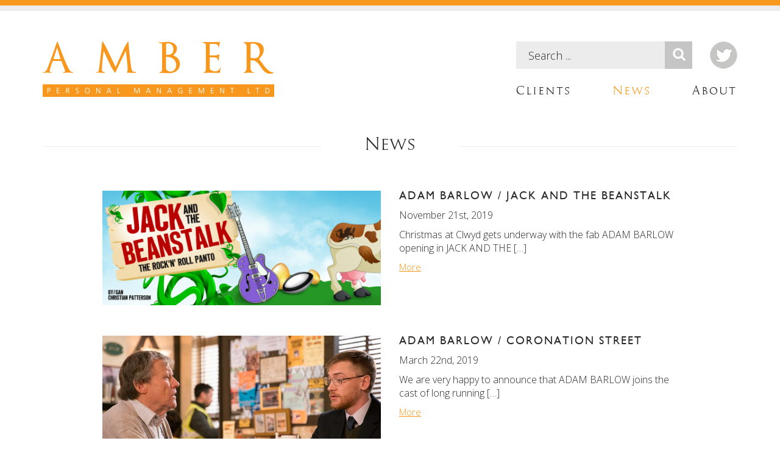

--- FILE ---
content_type: text/html; charset=UTF-8
request_url: https://amberltd.co.uk/tag/adam-barlow/
body_size: 9009
content:
<!DOCTYPE html>

<!--[if IEMobile 7 ]> <html lang="en-US" class="no-js iem7"> <![endif]-->
<!--[if lt IE 7 ]> <html lang="en-US" class="no-js ie6"> <![endif]-->
<!--[if IE 7 ]>    <html lang="en-US" class="no-js ie7"> <![endif]-->
<!--[if IE 8 ]>    <html lang="en-US" class="no-js ie8"> <![endif]-->
<!--[if (gte IE 9)|(gt IEMobile 7)|!(IEMobile)|!(IE)]> -->

<html class="no-js" lang="en-US">

<head>

	<meta charset="UTF-8">

	<meta http-equiv="X-UA-Compatible" content="IE=edge,chrome=1">

	<meta http-equiv="cleartype" content="on">

	<meta name="MobileOptimized" content="320">

	<meta name="HandheldFriendly" content="True">

	<title>Adam Barlow Archives - Amber ManagementAmber Management</title>

	<meta name="copyright" content="2014, amberltd.co.uk" />

	<meta name="distribution" content="global" />

	<meta name="expires" content="never"/>

	<meta name="robots" content="index, follow">

	<meta name="revisit-after" content="31 Days" />

	<meta name="rating" content="general" />

	<meta name="viewport" content="width=device-width, initial-scale=1, maximum-scale=1, user-scalable=no">

	<meta name="application-name" content="Amber Management" />

	<meta name="googlebot" content="noodp" />

	<meta name="mssmarttagspreventparsing" content="TRUE" />

	<meta name="google" content="notranslate" />

	<meta name="apple-mobile-web-app-capable" content="yes"> <!-- Charset Encoding-->

	<meta name="apple-mobile-web-app-status-bar-style" content="black-translucent"> <!-- Charset Encoding-->
	  
	<link rel="profile" href="http://gmpg.org/xfn/11" />

	<link rel="pingback" href="https://amberltd.co.uk/wp/xmlrpc.php" />

	<link rel="alternate" type="application/atom+xml" href="https://amberltd.co.uk/feed/atom/" title="X"/>

	<link rel="apple-touch-icon-precomposed" sizes="120x120" href="https://amberltd.co.uk/wp-content/themes/ambermanagement/images/apple-touch-icon-120.png">

	<link rel="apple-touch-icon-precomposed" sizes="76x76" href="https://amberltd.co.uk/wp-content/themes/ambermanagement/images/apple-touch-icon-76.png">

	<link rel="apple-touch-icon-precomposed" href="https://amberltd.co.uk/wp-content/themes/ambermanagement/images/apple-touch-icon-precomposed.png">

	<link rel="shortcut icon" href="https://amberltd.co.uk/wp-content/themes/ambermanagement/images/apple-touch-icon.png">

	<link rel="shortcut icon" href="https://amberltd.co.uk/wp-content/themes/ambermanagement/images/favicon.ico">

	<meta name='robots' content='index, follow, max-image-preview:large, max-snippet:-1, max-video-preview:-1' />

	<!-- This site is optimized with the Yoast SEO plugin v26.7 - https://yoast.com/wordpress/plugins/seo/ -->
	<link rel="canonical" href="https://amberltd.co.uk/tag/adam-barlow/" />
	<link rel="next" href="https://amberltd.co.uk/tag/adam-barlow/page/2/" />
	<meta property="og:locale" content="en_US" />
	<meta property="og:type" content="article" />
	<meta property="og:title" content="Adam Barlow Archives - Amber Management" />
	<meta property="og:url" content="https://amberltd.co.uk/tag/adam-barlow/" />
	<meta property="og:site_name" content="Amber Management" />
	<script type="application/ld+json" class="yoast-schema-graph">{"@context":"https://schema.org","@graph":[{"@type":"CollectionPage","@id":"https://amberltd.co.uk/tag/adam-barlow/","url":"https://amberltd.co.uk/tag/adam-barlow/","name":"Adam Barlow Archives - Amber Management","isPartOf":{"@id":"https://amberltd.co.uk/#website"},"primaryImageOfPage":{"@id":"https://amberltd.co.uk/tag/adam-barlow/#primaryimage"},"image":{"@id":"https://amberltd.co.uk/tag/adam-barlow/#primaryimage"},"thumbnailUrl":"https://amberltd.co.uk/wp-content/uploads/2019/10/JACK-events.jpg","breadcrumb":{"@id":"https://amberltd.co.uk/tag/adam-barlow/#breadcrumb"},"inLanguage":"en-US"},{"@type":"ImageObject","inLanguage":"en-US","@id":"https://amberltd.co.uk/tag/adam-barlow/#primaryimage","url":"https://amberltd.co.uk/wp-content/uploads/2019/10/JACK-events.jpg","contentUrl":"https://amberltd.co.uk/wp-content/uploads/2019/10/JACK-events.jpg","width":976,"height":400},{"@type":"BreadcrumbList","@id":"https://amberltd.co.uk/tag/adam-barlow/#breadcrumb","itemListElement":[{"@type":"ListItem","position":1,"name":"Home","item":"https://amberltd.co.uk/"},{"@type":"ListItem","position":2,"name":"Adam Barlow"}]},{"@type":"WebSite","@id":"https://amberltd.co.uk/#website","url":"https://amberltd.co.uk/","name":"Amber Management","description":"Amber Personal Management Website","potentialAction":[{"@type":"SearchAction","target":{"@type":"EntryPoint","urlTemplate":"https://amberltd.co.uk/?s={search_term_string}"},"query-input":{"@type":"PropertyValueSpecification","valueRequired":true,"valueName":"search_term_string"}}],"inLanguage":"en-US"}]}</script>
	<!-- / Yoast SEO plugin. -->


<link rel='dns-prefetch' href='//amberltd.co.uk' />
<link rel='dns-prefetch' href='//ajax.googleapis.com' />
<link rel="alternate" type="application/rss+xml" title="Amber Management &raquo; Adam Barlow Tag Feed" href="https://amberltd.co.uk/tag/adam-barlow/feed/" />
<style id='wp-img-auto-sizes-contain-inline-css' type='text/css'>
img:is([sizes=auto i],[sizes^="auto," i]){contain-intrinsic-size:3000px 1500px}
/*# sourceURL=wp-img-auto-sizes-contain-inline-css */
</style>
<style id='wp-emoji-styles-inline-css' type='text/css'>

	img.wp-smiley, img.emoji {
		display: inline !important;
		border: none !important;
		box-shadow: none !important;
		height: 1em !important;
		width: 1em !important;
		margin: 0 0.07em !important;
		vertical-align: -0.1em !important;
		background: none !important;
		padding: 0 !important;
	}
/*# sourceURL=wp-emoji-styles-inline-css */
</style>
<style id='wp-block-library-inline-css' type='text/css'>
:root{--wp-block-synced-color:#7a00df;--wp-block-synced-color--rgb:122,0,223;--wp-bound-block-color:var(--wp-block-synced-color);--wp-editor-canvas-background:#ddd;--wp-admin-theme-color:#007cba;--wp-admin-theme-color--rgb:0,124,186;--wp-admin-theme-color-darker-10:#006ba1;--wp-admin-theme-color-darker-10--rgb:0,107,160.5;--wp-admin-theme-color-darker-20:#005a87;--wp-admin-theme-color-darker-20--rgb:0,90,135;--wp-admin-border-width-focus:2px}@media (min-resolution:192dpi){:root{--wp-admin-border-width-focus:1.5px}}.wp-element-button{cursor:pointer}:root .has-very-light-gray-background-color{background-color:#eee}:root .has-very-dark-gray-background-color{background-color:#313131}:root .has-very-light-gray-color{color:#eee}:root .has-very-dark-gray-color{color:#313131}:root .has-vivid-green-cyan-to-vivid-cyan-blue-gradient-background{background:linear-gradient(135deg,#00d084,#0693e3)}:root .has-purple-crush-gradient-background{background:linear-gradient(135deg,#34e2e4,#4721fb 50%,#ab1dfe)}:root .has-hazy-dawn-gradient-background{background:linear-gradient(135deg,#faaca8,#dad0ec)}:root .has-subdued-olive-gradient-background{background:linear-gradient(135deg,#fafae1,#67a671)}:root .has-atomic-cream-gradient-background{background:linear-gradient(135deg,#fdd79a,#004a59)}:root .has-nightshade-gradient-background{background:linear-gradient(135deg,#330968,#31cdcf)}:root .has-midnight-gradient-background{background:linear-gradient(135deg,#020381,#2874fc)}:root{--wp--preset--font-size--normal:16px;--wp--preset--font-size--huge:42px}.has-regular-font-size{font-size:1em}.has-larger-font-size{font-size:2.625em}.has-normal-font-size{font-size:var(--wp--preset--font-size--normal)}.has-huge-font-size{font-size:var(--wp--preset--font-size--huge)}.has-text-align-center{text-align:center}.has-text-align-left{text-align:left}.has-text-align-right{text-align:right}.has-fit-text{white-space:nowrap!important}#end-resizable-editor-section{display:none}.aligncenter{clear:both}.items-justified-left{justify-content:flex-start}.items-justified-center{justify-content:center}.items-justified-right{justify-content:flex-end}.items-justified-space-between{justify-content:space-between}.screen-reader-text{border:0;clip-path:inset(50%);height:1px;margin:-1px;overflow:hidden;padding:0;position:absolute;width:1px;word-wrap:normal!important}.screen-reader-text:focus{background-color:#ddd;clip-path:none;color:#444;display:block;font-size:1em;height:auto;left:5px;line-height:normal;padding:15px 23px 14px;text-decoration:none;top:5px;width:auto;z-index:100000}html :where(.has-border-color){border-style:solid}html :where([style*=border-top-color]){border-top-style:solid}html :where([style*=border-right-color]){border-right-style:solid}html :where([style*=border-bottom-color]){border-bottom-style:solid}html :where([style*=border-left-color]){border-left-style:solid}html :where([style*=border-width]){border-style:solid}html :where([style*=border-top-width]){border-top-style:solid}html :where([style*=border-right-width]){border-right-style:solid}html :where([style*=border-bottom-width]){border-bottom-style:solid}html :where([style*=border-left-width]){border-left-style:solid}html :where(img[class*=wp-image-]){height:auto;max-width:100%}:where(figure){margin:0 0 1em}html :where(.is-position-sticky){--wp-admin--admin-bar--position-offset:var(--wp-admin--admin-bar--height,0px)}@media screen and (max-width:600px){html :where(.is-position-sticky){--wp-admin--admin-bar--position-offset:0px}}

/*# sourceURL=wp-block-library-inline-css */
</style><style id='global-styles-inline-css' type='text/css'>
:root{--wp--preset--aspect-ratio--square: 1;--wp--preset--aspect-ratio--4-3: 4/3;--wp--preset--aspect-ratio--3-4: 3/4;--wp--preset--aspect-ratio--3-2: 3/2;--wp--preset--aspect-ratio--2-3: 2/3;--wp--preset--aspect-ratio--16-9: 16/9;--wp--preset--aspect-ratio--9-16: 9/16;--wp--preset--color--black: #000000;--wp--preset--color--cyan-bluish-gray: #abb8c3;--wp--preset--color--white: #ffffff;--wp--preset--color--pale-pink: #f78da7;--wp--preset--color--vivid-red: #cf2e2e;--wp--preset--color--luminous-vivid-orange: #ff6900;--wp--preset--color--luminous-vivid-amber: #fcb900;--wp--preset--color--light-green-cyan: #7bdcb5;--wp--preset--color--vivid-green-cyan: #00d084;--wp--preset--color--pale-cyan-blue: #8ed1fc;--wp--preset--color--vivid-cyan-blue: #0693e3;--wp--preset--color--vivid-purple: #9b51e0;--wp--preset--gradient--vivid-cyan-blue-to-vivid-purple: linear-gradient(135deg,rgb(6,147,227) 0%,rgb(155,81,224) 100%);--wp--preset--gradient--light-green-cyan-to-vivid-green-cyan: linear-gradient(135deg,rgb(122,220,180) 0%,rgb(0,208,130) 100%);--wp--preset--gradient--luminous-vivid-amber-to-luminous-vivid-orange: linear-gradient(135deg,rgb(252,185,0) 0%,rgb(255,105,0) 100%);--wp--preset--gradient--luminous-vivid-orange-to-vivid-red: linear-gradient(135deg,rgb(255,105,0) 0%,rgb(207,46,46) 100%);--wp--preset--gradient--very-light-gray-to-cyan-bluish-gray: linear-gradient(135deg,rgb(238,238,238) 0%,rgb(169,184,195) 100%);--wp--preset--gradient--cool-to-warm-spectrum: linear-gradient(135deg,rgb(74,234,220) 0%,rgb(151,120,209) 20%,rgb(207,42,186) 40%,rgb(238,44,130) 60%,rgb(251,105,98) 80%,rgb(254,248,76) 100%);--wp--preset--gradient--blush-light-purple: linear-gradient(135deg,rgb(255,206,236) 0%,rgb(152,150,240) 100%);--wp--preset--gradient--blush-bordeaux: linear-gradient(135deg,rgb(254,205,165) 0%,rgb(254,45,45) 50%,rgb(107,0,62) 100%);--wp--preset--gradient--luminous-dusk: linear-gradient(135deg,rgb(255,203,112) 0%,rgb(199,81,192) 50%,rgb(65,88,208) 100%);--wp--preset--gradient--pale-ocean: linear-gradient(135deg,rgb(255,245,203) 0%,rgb(182,227,212) 50%,rgb(51,167,181) 100%);--wp--preset--gradient--electric-grass: linear-gradient(135deg,rgb(202,248,128) 0%,rgb(113,206,126) 100%);--wp--preset--gradient--midnight: linear-gradient(135deg,rgb(2,3,129) 0%,rgb(40,116,252) 100%);--wp--preset--font-size--small: 13px;--wp--preset--font-size--medium: 20px;--wp--preset--font-size--large: 36px;--wp--preset--font-size--x-large: 42px;--wp--preset--spacing--20: 0.44rem;--wp--preset--spacing--30: 0.67rem;--wp--preset--spacing--40: 1rem;--wp--preset--spacing--50: 1.5rem;--wp--preset--spacing--60: 2.25rem;--wp--preset--spacing--70: 3.38rem;--wp--preset--spacing--80: 5.06rem;--wp--preset--shadow--natural: 6px 6px 9px rgba(0, 0, 0, 0.2);--wp--preset--shadow--deep: 12px 12px 50px rgba(0, 0, 0, 0.4);--wp--preset--shadow--sharp: 6px 6px 0px rgba(0, 0, 0, 0.2);--wp--preset--shadow--outlined: 6px 6px 0px -3px rgb(255, 255, 255), 6px 6px rgb(0, 0, 0);--wp--preset--shadow--crisp: 6px 6px 0px rgb(0, 0, 0);}:where(.is-layout-flex){gap: 0.5em;}:where(.is-layout-grid){gap: 0.5em;}body .is-layout-flex{display: flex;}.is-layout-flex{flex-wrap: wrap;align-items: center;}.is-layout-flex > :is(*, div){margin: 0;}body .is-layout-grid{display: grid;}.is-layout-grid > :is(*, div){margin: 0;}:where(.wp-block-columns.is-layout-flex){gap: 2em;}:where(.wp-block-columns.is-layout-grid){gap: 2em;}:where(.wp-block-post-template.is-layout-flex){gap: 1.25em;}:where(.wp-block-post-template.is-layout-grid){gap: 1.25em;}.has-black-color{color: var(--wp--preset--color--black) !important;}.has-cyan-bluish-gray-color{color: var(--wp--preset--color--cyan-bluish-gray) !important;}.has-white-color{color: var(--wp--preset--color--white) !important;}.has-pale-pink-color{color: var(--wp--preset--color--pale-pink) !important;}.has-vivid-red-color{color: var(--wp--preset--color--vivid-red) !important;}.has-luminous-vivid-orange-color{color: var(--wp--preset--color--luminous-vivid-orange) !important;}.has-luminous-vivid-amber-color{color: var(--wp--preset--color--luminous-vivid-amber) !important;}.has-light-green-cyan-color{color: var(--wp--preset--color--light-green-cyan) !important;}.has-vivid-green-cyan-color{color: var(--wp--preset--color--vivid-green-cyan) !important;}.has-pale-cyan-blue-color{color: var(--wp--preset--color--pale-cyan-blue) !important;}.has-vivid-cyan-blue-color{color: var(--wp--preset--color--vivid-cyan-blue) !important;}.has-vivid-purple-color{color: var(--wp--preset--color--vivid-purple) !important;}.has-black-background-color{background-color: var(--wp--preset--color--black) !important;}.has-cyan-bluish-gray-background-color{background-color: var(--wp--preset--color--cyan-bluish-gray) !important;}.has-white-background-color{background-color: var(--wp--preset--color--white) !important;}.has-pale-pink-background-color{background-color: var(--wp--preset--color--pale-pink) !important;}.has-vivid-red-background-color{background-color: var(--wp--preset--color--vivid-red) !important;}.has-luminous-vivid-orange-background-color{background-color: var(--wp--preset--color--luminous-vivid-orange) !important;}.has-luminous-vivid-amber-background-color{background-color: var(--wp--preset--color--luminous-vivid-amber) !important;}.has-light-green-cyan-background-color{background-color: var(--wp--preset--color--light-green-cyan) !important;}.has-vivid-green-cyan-background-color{background-color: var(--wp--preset--color--vivid-green-cyan) !important;}.has-pale-cyan-blue-background-color{background-color: var(--wp--preset--color--pale-cyan-blue) !important;}.has-vivid-cyan-blue-background-color{background-color: var(--wp--preset--color--vivid-cyan-blue) !important;}.has-vivid-purple-background-color{background-color: var(--wp--preset--color--vivid-purple) !important;}.has-black-border-color{border-color: var(--wp--preset--color--black) !important;}.has-cyan-bluish-gray-border-color{border-color: var(--wp--preset--color--cyan-bluish-gray) !important;}.has-white-border-color{border-color: var(--wp--preset--color--white) !important;}.has-pale-pink-border-color{border-color: var(--wp--preset--color--pale-pink) !important;}.has-vivid-red-border-color{border-color: var(--wp--preset--color--vivid-red) !important;}.has-luminous-vivid-orange-border-color{border-color: var(--wp--preset--color--luminous-vivid-orange) !important;}.has-luminous-vivid-amber-border-color{border-color: var(--wp--preset--color--luminous-vivid-amber) !important;}.has-light-green-cyan-border-color{border-color: var(--wp--preset--color--light-green-cyan) !important;}.has-vivid-green-cyan-border-color{border-color: var(--wp--preset--color--vivid-green-cyan) !important;}.has-pale-cyan-blue-border-color{border-color: var(--wp--preset--color--pale-cyan-blue) !important;}.has-vivid-cyan-blue-border-color{border-color: var(--wp--preset--color--vivid-cyan-blue) !important;}.has-vivid-purple-border-color{border-color: var(--wp--preset--color--vivid-purple) !important;}.has-vivid-cyan-blue-to-vivid-purple-gradient-background{background: var(--wp--preset--gradient--vivid-cyan-blue-to-vivid-purple) !important;}.has-light-green-cyan-to-vivid-green-cyan-gradient-background{background: var(--wp--preset--gradient--light-green-cyan-to-vivid-green-cyan) !important;}.has-luminous-vivid-amber-to-luminous-vivid-orange-gradient-background{background: var(--wp--preset--gradient--luminous-vivid-amber-to-luminous-vivid-orange) !important;}.has-luminous-vivid-orange-to-vivid-red-gradient-background{background: var(--wp--preset--gradient--luminous-vivid-orange-to-vivid-red) !important;}.has-very-light-gray-to-cyan-bluish-gray-gradient-background{background: var(--wp--preset--gradient--very-light-gray-to-cyan-bluish-gray) !important;}.has-cool-to-warm-spectrum-gradient-background{background: var(--wp--preset--gradient--cool-to-warm-spectrum) !important;}.has-blush-light-purple-gradient-background{background: var(--wp--preset--gradient--blush-light-purple) !important;}.has-blush-bordeaux-gradient-background{background: var(--wp--preset--gradient--blush-bordeaux) !important;}.has-luminous-dusk-gradient-background{background: var(--wp--preset--gradient--luminous-dusk) !important;}.has-pale-ocean-gradient-background{background: var(--wp--preset--gradient--pale-ocean) !important;}.has-electric-grass-gradient-background{background: var(--wp--preset--gradient--electric-grass) !important;}.has-midnight-gradient-background{background: var(--wp--preset--gradient--midnight) !important;}.has-small-font-size{font-size: var(--wp--preset--font-size--small) !important;}.has-medium-font-size{font-size: var(--wp--preset--font-size--medium) !important;}.has-large-font-size{font-size: var(--wp--preset--font-size--large) !important;}.has-x-large-font-size{font-size: var(--wp--preset--font-size--x-large) !important;}
/*# sourceURL=global-styles-inline-css */
</style>

<style id='classic-theme-styles-inline-css' type='text/css'>
/*! This file is auto-generated */
.wp-block-button__link{color:#fff;background-color:#32373c;border-radius:9999px;box-shadow:none;text-decoration:none;padding:calc(.667em + 2px) calc(1.333em + 2px);font-size:1.125em}.wp-block-file__button{background:#32373c;color:#fff;text-decoration:none}
/*# sourceURL=/wp-includes/css/classic-themes.min.css */
</style>
<link rel='stylesheet' id='cstmsrch_stylesheet-css' href='https://amberltd.co.uk/wp-content/plugins/custom-search-plugin/css/style.css?ver=1.51' type='text/css' media='all' />
<link rel='stylesheet' id='bootstrap-css' href='https://amberltd.co.uk/wp-content/themes/ambermanagement/styles/bootstrap.min.css?ver=6.9' type='text/css' media='all' />
<link rel='stylesheet' id='fonts-css' href='https://amberltd.co.uk/wp-content/themes/ambermanagement/styles/MyFontsWebfontsKit.css?ver=6.9' type='text/css' media='all' />
<link rel='stylesheet' id='bxslider-css' href='https://amberltd.co.uk/wp-content/themes/ambermanagement/styles/jquery.bxslider.css?ver=6.9' type='text/css' media='all' />
<link rel='stylesheet' id='main-css' href='https://amberltd.co.uk/wp-content/themes/ambermanagement/style.css?ver=6.9' type='text/css' media='all' />
<script type="text/javascript" src="//ajax.googleapis.com/ajax/libs/jquery/1.11.1/jquery.min.js?ver=1" id="jquery-js"></script>
<link rel="https://api.w.org/" href="https://amberltd.co.uk/wp-json/" /><link rel="alternate" title="JSON" type="application/json" href="https://amberltd.co.uk/wp-json/wp/v2/tags/70" /><link rel="EditURI" type="application/rsd+xml" title="RSD" href="https://amberltd.co.uk/wp/xmlrpc.php?rsd" />
<meta name="generator" content="WordPress 6.9" />

	<!-- HTML5 Shim and Respond.js IE8 support of HTML5 elements and media queries -->
    <!--[if lt IE 9]>
      <script src="https://oss.maxcdn.com/libs/html5shiv/3.7.0/html5shiv.js"></script>
      <script src="https://oss.maxcdn.com/libs/respond.js/1.4.2/respond.min.js"></script>
    <![endif]-->

    
</head>

<body class="archive tag tag-adam-barlow tag-70 wp-theme-ambermanagement cstmsrch_www.amberltd.co.uk">

	<div class="amber-line"></div><!-- .amber-line -->
	<div class="gray-line"></div><!-- .gray-line -->

	<header>
		
		<div class="container">
			
			<div class="row">
				
				<div class="col-sm-6 text-left">
					
					<a href="https://amberltd.co.uk" id="logo-link">

						<img class="img-responsive" src="https://amberltd.co.uk/wp-content/themes/ambermanagement/images/logo.png" alt="Amber Management">

					</a>

				</div><!-- .col-sm-6 -->

				<div class="col-sm-6 text-right header-meta">

					<div class="search">
					
						<form action="https://amberltd.co.uk/" method="get" id="search-form">
	<fieldset>
		<input type="text" name="s" id="search" value="" placeholder="Search ..." />
		<input type="image" alt="Search" src="https://amberltd.co.uk/wp-content/themes/ambermanagement/images/search-icon.png" />
	</fieldset>
</form>
						<a class="twitter-icon visible-lg" href="https://twitter.com/ambermgmt" target="_blank">
								

						</a>

					</div><!-- .search -->

					<div class="hidden-xs">

						<nav class="navbar navbar-custom" id="nav" role="navigation" style="float:right;">

							<div class="row">

								<div class="navbar-header">

							        <button type="button" class="navbar-toggle" data-toggle="collapse" data-target=".navbar-collapse">

							          <span class="icon-bar"></span>
							          <span class="icon-bar"></span>
							          <span class="icon-bar"></span>

							        </button>

					      		</div>

							    <div class="collapse navbar-collapse">

							  		
						            <ul id="menu-primary" class="menu nav navbar-nav"><li id="menu-item-45" class="menu-item menu-item-type-post_type menu-item-object-page menu-item-45"><a href="https://amberltd.co.uk/clients/">Clients</a></li>
<li id="menu-item-11" class="menu-item menu-item-type-post_type menu-item-object-page current_page_parent menu-item-11"><a href="https://amberltd.co.uk/news/">News</a></li>
<li id="menu-item-12" class="menu-item menu-item-type-post_type menu-item-object-page menu-item-12"><a href="https://amberltd.co.uk/about/">About</a></li>
</ul>

					    		</div><!--/.nav-collapse -->

				    		</div><!-- .row --> 

						</nav>

					</div><!-- .hidden-xs -->

				</div><!-- .col-sm-6 -->

			</div><!-- .row -->

			<div class="visible-xs">
				
				<div class="row">
					
					<div class="col-sm-12 text-center">
						
						<nav class="navbar navbar-custom" id="nav" role="navigation">

							<div class="row">

								<div class="navbar-header text-center">

							        <button type="button" class="navbar-toggle" data-toggle="collapse" data-target=".navbar-collapse">

							          <span class="icon-bar"></span>
							          <span class="icon-bar"></span>
							          <span class="icon-bar"></span>

							        </button>

					      		</div>

							    <div class="collapse navbar-collapse">

							  		
						            <ul id="menu-primary-1" class="menu nav navbar-nav"><li class="menu-item menu-item-type-post_type menu-item-object-page menu-item-45"><a href="https://amberltd.co.uk/clients/">Clients</a></li>
<li class="menu-item menu-item-type-post_type menu-item-object-page current_page_parent menu-item-11"><a href="https://amberltd.co.uk/news/">News</a></li>
<li class="menu-item menu-item-type-post_type menu-item-object-page menu-item-12"><a href="https://amberltd.co.uk/about/">About</a></li>
</ul>

					    		</div><!--/.nav-collapse -->

				    		</div><!-- .row --> 

						</nav>

					</div><!-- .col-sm-12 -->

				</div><!-- .row -->

			</div><!-- .visible-xs -->

		</div><!-- .container -->

	</header>





	<section id="news-index">
		
		<div class="container">

			<div class="row">
				
				<div class="col-sm-5">
					
					<hr class="gray">

				</div><!-- .col-sm-5 -->

				<div class="col-sm-2">
					
					<h1 class="text-center">News</h1>

				</div><!-- .col-sm-2 -->

				<div class="col-sm-5">
					
					<hr class="gray">

				</div><!-- .col-sm-5 -->

			</div><!-- .row -->
			
			
			<div class="row news-row">
				
				<div class="col-sm-5 col-sm-offset-1">
					
										
					<a href="https://amberltd.co.uk/adam-barlow-jack-and-the-beanstalk/">

						<img class="img-responsive" src="https://amberltd.co.uk/wp-content/uploads/2019/10/JACK-events.jpg" alt="Adam Barlow / Jack and the Beanstalk" />

					</a>

				</div><!-- .col-sm-5 -->

				<div class="col-sm-5">
					
					<h4>Adam Barlow / Jack and the Beanstalk</h4>

					<time datetime="2019-11-21T09:00:38+00:00">November 21st, 2019</time>

					<p><p>Christmas at Clwyd gets underway with the fab ADAM BARLOW opening in JACK AND THE [&hellip;]</p>
</p>

					<a href="https://amberltd.co.uk/adam-barlow-jack-and-the-beanstalk/">More</a>

				</div><!-- .col-sm-5 -->

			</div><!-- .row -->

			
			<div class="row news-row">
				
				<div class="col-sm-5 col-sm-offset-1">
					
										
					<a href="https://amberltd.co.uk/adam-barlow-coronation-street-3/">

						<img class="img-responsive" src="https://amberltd.co.uk/wp-content/uploads/2019/03/29_03_coro_roy_wayne_02.jpg" alt="Adam Barlow / Coronation Street" />

					</a>

				</div><!-- .col-sm-5 -->

				<div class="col-sm-5">
					
					<h4>Adam Barlow / Coronation Street</h4>

					<time datetime="2019-03-22T13:14:18+00:00">March 22nd, 2019</time>

					<p><p>We are very happy to announce that ADAM BARLOW joins the cast of long running [&hellip;]</p>
</p>

					<a href="https://amberltd.co.uk/adam-barlow-coronation-street-3/">More</a>

				</div><!-- .col-sm-5 -->

			</div><!-- .row -->

			
			<div class="row news-row">
				
				<div class="col-sm-5 col-sm-offset-1">
					
										
					<a href="https://amberltd.co.uk/adam-barlow-coronation-street-2/">

						<img class="img-responsive" src="https://amberltd.co.uk/wp-content/uploads/2014/12/Adam-Full-Res-5.jpg" alt="Adam Barlow / Coronation Street" />

					</a>

				</div><!-- .col-sm-5 -->

				<div class="col-sm-5">
					
					<h4>Adam Barlow / Coronation Street</h4>

					<time datetime="2019-01-28T15:12:27+00:00">January 28th, 2019</time>

					<p><p>We&#8217;re delighted to have the hugely talented ADAM BARLOW joining the cast of CORONATION STREET [&hellip;]</p>
</p>

					<a href="https://amberltd.co.uk/adam-barlow-coronation-street-2/">More</a>

				</div><!-- .col-sm-5 -->

			</div><!-- .row -->

			
			<div class="row news-row">
				
				<div class="col-sm-5 col-sm-offset-1">
					
										
					<a href="https://amberltd.co.uk/adam-barlow-jason-furnival-war-horse-at-the-national-theatre/">

						<img class="img-responsive" src="https://amberltd.co.uk/wp-content/uploads/2017/09/13-1.jpg" alt="Adam Barlow &#038; Jason Furnival / War Horse at the National Theatre" />

					</a>

				</div><!-- .col-sm-5 -->

				<div class="col-sm-5">
					
					<h4>Adam Barlow &#038; Jason Furnival / War Horse at the National Theatre</h4>

					<time datetime="2018-11-08T16:27:47+00:00">November 8th, 2018</time>

					<p><p>We&#8217;re incredibly proud that ADAM BARLOW and JASON FURNIVAL will be returning WAR HORSE  to [&hellip;]</p>
</p>

					<a href="https://amberltd.co.uk/adam-barlow-jason-furnival-war-horse-at-the-national-theatre/">More</a>

				</div><!-- .col-sm-5 -->

			</div><!-- .row -->

			
			<div class="row news-row">
				
				<div class="col-sm-5 col-sm-offset-1">
					
										
					<a href="https://amberltd.co.uk/adam-barlow-war-horse-uk-tour/">

						<img class="img-responsive" src="https://amberltd.co.uk/wp-content/uploads/2017/09/13-1.jpg" alt="ADAM BARLOW / WAR HORSE UK TOUR" />

					</a>

				</div><!-- .col-sm-5 -->

				<div class="col-sm-5">
					
					<h4>ADAM BARLOW / WAR HORSE UK TOUR</h4>

					<time datetime="2017-09-15T10:30:34+00:00">September 15th, 2017</time>

					<p><p>We&#8217;re thrilled to have ADAM BARLOW open in the UK Tour of WAR HORSE at [&hellip;]</p>
</p>

					<a href="https://amberltd.co.uk/adam-barlow-war-horse-uk-tour/">More</a>

				</div><!-- .col-sm-5 -->

			</div><!-- .row -->

			
			<div class="row news-row">
				
				<div class="col-sm-5 col-sm-offset-1">
					
										
					<a href="https://amberltd.co.uk/adam-barlow-andrew-whitehead-northern-broadsides-cyrano/">

						<img class="img-responsive" src="https://amberltd.co.uk/wp-content/uploads/2017/02/15403755_10157836687160573_5513640599312914101_o.jpg" alt="ADAM BARLOW &#038; ANDREW WHITEHEAD / NORTHERN BROADSIDES&#8217; CYRANO" />

					</a>

				</div><!-- .col-sm-5 -->

				<div class="col-sm-5">
					
					<h4>ADAM BARLOW &#038; ANDREW WHITEHEAD / NORTHERN BROADSIDES&#8217; CYRANO</h4>

					<time datetime="2017-02-03T14:34:06+00:00">February 3rd, 2017</time>

					<p><p>ADAM BARLOW plays Christian and ANDREW WHITEHEAD plays Le Bret in Northern Broadsides much anticipated production of [&hellip;]</p>
</p>

					<a href="https://amberltd.co.uk/adam-barlow-andrew-whitehead-northern-broadsides-cyrano/">More</a>

				</div><!-- .col-sm-5 -->

			</div><!-- .row -->

			
			<div class="row news-row">
				
				<div class="col-sm-5 col-sm-offset-1">
					
										
					<a href="https://amberltd.co.uk/adam-barlow-gareth-cassidy-cinderella/">

						<img class="img-responsive" src="https://amberltd.co.uk/wp-content/uploads/2016/12/196699.jpg" alt="ADAM BARLOW &#038; GARETH CASSIDY / CINDERELLA" />

					</a>

				</div><!-- .col-sm-5 -->

				<div class="col-sm-5">
					
					<h4>ADAM BARLOW &#038; GARETH CASSIDY / CINDERELLA</h4>

					<time datetime="2016-12-09T16:40:19+00:00">December 9th, 2016</time>

					<p><p>Open today ADAM BARLOW &amp; GARETH CASSIDY in the spell binding CINDERELLA at the Lawrence [&hellip;]</p>
</p>

					<a href="https://amberltd.co.uk/adam-barlow-gareth-cassidy-cinderella/">More</a>

				</div><!-- .col-sm-5 -->

			</div><!-- .row -->

			
			<div class="row news-row">
				
				<div class="col-sm-5 col-sm-offset-1">
					
										
					<a href="https://amberltd.co.uk/adam-barlow-jumpers-for-goalposts/">

						<img class="img-responsive" src="https://amberltd.co.uk/wp-content/uploads/2016/10/Royal-Slider-11-700x394.jpg" alt="ADAM BARLOW / JUMPERS FOR GOALPOSTS" />

					</a>

				</div><!-- .col-sm-5 -->

				<div class="col-sm-5">
					
					<h4>ADAM BARLOW / JUMPERS FOR GOALPOSTS</h4>

					<time datetime="2016-10-07T10:56:46+00:00">October 7th, 2016</time>

					<p><p>Opening tonight: ADAM BARLOW in JUMPERS FOR GOALPOSTS at Oldham Coliseum 7 &#8211; 22 October. [&hellip;]</p>
</p>

					<a href="https://amberltd.co.uk/adam-barlow-jumpers-for-goalposts/">More</a>

				</div><!-- .col-sm-5 -->

			</div><!-- .row -->

			
			<div class="row news-row">
				
				<div class="col-sm-5 col-sm-offset-1">
					
										
					<a href="https://amberltd.co.uk/adam-barlow-coronation-street/">

						<img class="img-responsive" src="https://amberltd.co.uk/wp-content/uploads/2015/08/Topic-Coronation-Street-logo-676711-e1439212039978.jpeg" alt="ADAM BARLOW / CORONATION STREET" />

					</a>

				</div><!-- .col-sm-5 -->

				<div class="col-sm-5">
					
					<h4>ADAM BARLOW / CORONATION STREET</h4>

					<time datetime="2016-07-29T11:51:08+00:00">July 29th, 2016</time>

					<p><p>Don&#8217;t miss ADAM BARLOW make his CORONATION STREET debut in tonight&#8217;s episode when he puts his [&hellip;]</p>
</p>

					<a href="https://amberltd.co.uk/adam-barlow-coronation-street/">More</a>

				</div><!-- .col-sm-5 -->

			</div><!-- .row -->

			
			<div class="row news-row">
				
				<div class="col-sm-5 col-sm-offset-1">
					
										
					<a href="https://amberltd.co.uk/adam-barlow-hansel-gretel/">

						<img class="img-responsive" src="https://amberltd.co.uk/wp-content/uploads/2015/12/Homepage-banner-HG1-e1450364165111.jpg" alt="ADAM BARLOW / HANSEL &#038; GRETEL" />

					</a>

				</div><!-- .col-sm-5 -->

				<div class="col-sm-5">
					
					<h4>ADAM BARLOW / HANSEL &#038; GRETEL</h4>

					<time datetime="2015-12-17T14:56:14+00:00">December 17th, 2015</time>

					<p><p>ADAM BARLOW is now open in HANSEL &amp; GRETEL at Hereford&#8217;s Courtyard, delighting audiences until [&hellip;]</p>
</p>

					<a href="https://amberltd.co.uk/adam-barlow-hansel-gretel/">More</a>

				</div><!-- .col-sm-5 -->

			</div><!-- .row -->

			
			<div class="row pagination-row">

				<div class="col-sm-4">
						
					<hr class="gray">

				</div><!-- .col-sm-4 -->
					
				<div class="col-sm-4 text-center">
					
					<div class="pagination">

						<a href="https://amberltd.co.uk/tag/adam-barlow/page/2/" >Go to next page</a>
						
					</div> <!-- .pagination -->

				</div><!-- .col-sm-4 -->

				<div class="col-sm-4">
					
					<hr class="gray">

				</div><!-- .col-sm-4 -->

			</div><!-- .row -->

		</div><!-- .container -->

	</section><!-- #news-index -->

<footer>
	
	<div class="container">
		
		<div class="col-sm-4">
			
			
			<h3>Amber Personal Management</h3>
<h3>Colony, 5 Piccadilly Place</h3>
<h3>Manchester</h3>
<h3>M1 3BR</h3>
			<hr class="white">

		</div><!-- .col-sm-4 -->

		<div class="col-sm-4 footy">
			
			
				<h3>Casting Directors</h3>
<h2><a href="mailto:info@amberltd.co.uk">info@amberltd.co.uk</a></h2>
<h3>Actors</h3>
<h2><a href="mailto:apply@amberltd.co.uk">apply@amberltd.co.uk</a></h2>
<p class="text-center hidden-xs">Copyright © 2014 Amber Limited. All rights reserved.</p>

			
		</div><!-- .col-sm-4 -->

		<div class="col-sm-4 footy tel">

			
				<h3>Manchester</h3>
<h2>0161 228 0236</h2>
<h3>London</h3>
<h2 style="padding-bottom: 40px">020 7734 7887</h2>
<hr class="white" />
<p class="text-center visible-xs">Copyright © 2014 Amber Limited. All rights reserved.</p>

			
		</div><!-- .col-sm-4 -->

	</div><!-- .container -->

</footer>


<script type="speculationrules">
{"prefetch":[{"source":"document","where":{"and":[{"href_matches":"/*"},{"not":{"href_matches":["/wp/wp-*.php","/wp/wp-admin/*","/wp-content/uploads/*","/wp-content/*","/wp-content/plugins/*","/wp-content/themes/ambermanagement/*","/*\\?(.+)"]}},{"not":{"selector_matches":"a[rel~=\"nofollow\"]"}},{"not":{"selector_matches":".no-prefetch, .no-prefetch a"}}]},"eagerness":"conservative"}]}
</script>
<script type="text/javascript" src="https://amberltd.co.uk/wp/wp-includes/js/jquery/ui/core.min.js?ver=1.13.3" id="jquery-ui-core-js"></script>
<script type="text/javascript" src="https://amberltd.co.uk/wp/wp-includes/js/jquery/ui/mouse.min.js?ver=1.13.3" id="jquery-ui-mouse-js"></script>
<script type="text/javascript" src="https://amberltd.co.uk/wp/wp-includes/js/jquery/ui/sortable.min.js?ver=1.13.3" id="jquery-ui-sortable-js"></script>
<script type="text/javascript" src="https://amberltd.co.uk/wp-content/plugins/custom-search-plugin/js/script.js?ver=1.51" id="cstmsrch_script-js"></script>
<script type="text/javascript" src="https://amberltd.co.uk/wp-content/themes/ambermanagement/scripts/bootstrap.min.js?ver=6.9" id="bootstrap-js"></script>
<script type="text/javascript" src="https://amberltd.co.uk/wp-content/themes/ambermanagement/scripts/custom.js?ver=6.9" id="custom-js"></script>
<script id="wp-emoji-settings" type="application/json">
{"baseUrl":"https://s.w.org/images/core/emoji/17.0.2/72x72/","ext":".png","svgUrl":"https://s.w.org/images/core/emoji/17.0.2/svg/","svgExt":".svg","source":{"concatemoji":"https://amberltd.co.uk/wp/wp-includes/js/wp-emoji-release.min.js?ver=6.9"}}
</script>
<script type="module">
/* <![CDATA[ */
/*! This file is auto-generated */
const a=JSON.parse(document.getElementById("wp-emoji-settings").textContent),o=(window._wpemojiSettings=a,"wpEmojiSettingsSupports"),s=["flag","emoji"];function i(e){try{var t={supportTests:e,timestamp:(new Date).valueOf()};sessionStorage.setItem(o,JSON.stringify(t))}catch(e){}}function c(e,t,n){e.clearRect(0,0,e.canvas.width,e.canvas.height),e.fillText(t,0,0);t=new Uint32Array(e.getImageData(0,0,e.canvas.width,e.canvas.height).data);e.clearRect(0,0,e.canvas.width,e.canvas.height),e.fillText(n,0,0);const a=new Uint32Array(e.getImageData(0,0,e.canvas.width,e.canvas.height).data);return t.every((e,t)=>e===a[t])}function p(e,t){e.clearRect(0,0,e.canvas.width,e.canvas.height),e.fillText(t,0,0);var n=e.getImageData(16,16,1,1);for(let e=0;e<n.data.length;e++)if(0!==n.data[e])return!1;return!0}function u(e,t,n,a){switch(t){case"flag":return n(e,"\ud83c\udff3\ufe0f\u200d\u26a7\ufe0f","\ud83c\udff3\ufe0f\u200b\u26a7\ufe0f")?!1:!n(e,"\ud83c\udde8\ud83c\uddf6","\ud83c\udde8\u200b\ud83c\uddf6")&&!n(e,"\ud83c\udff4\udb40\udc67\udb40\udc62\udb40\udc65\udb40\udc6e\udb40\udc67\udb40\udc7f","\ud83c\udff4\u200b\udb40\udc67\u200b\udb40\udc62\u200b\udb40\udc65\u200b\udb40\udc6e\u200b\udb40\udc67\u200b\udb40\udc7f");case"emoji":return!a(e,"\ud83e\u1fac8")}return!1}function f(e,t,n,a){let r;const o=(r="undefined"!=typeof WorkerGlobalScope&&self instanceof WorkerGlobalScope?new OffscreenCanvas(300,150):document.createElement("canvas")).getContext("2d",{willReadFrequently:!0}),s=(o.textBaseline="top",o.font="600 32px Arial",{});return e.forEach(e=>{s[e]=t(o,e,n,a)}),s}function r(e){var t=document.createElement("script");t.src=e,t.defer=!0,document.head.appendChild(t)}a.supports={everything:!0,everythingExceptFlag:!0},new Promise(t=>{let n=function(){try{var e=JSON.parse(sessionStorage.getItem(o));if("object"==typeof e&&"number"==typeof e.timestamp&&(new Date).valueOf()<e.timestamp+604800&&"object"==typeof e.supportTests)return e.supportTests}catch(e){}return null}();if(!n){if("undefined"!=typeof Worker&&"undefined"!=typeof OffscreenCanvas&&"undefined"!=typeof URL&&URL.createObjectURL&&"undefined"!=typeof Blob)try{var e="postMessage("+f.toString()+"("+[JSON.stringify(s),u.toString(),c.toString(),p.toString()].join(",")+"));",a=new Blob([e],{type:"text/javascript"});const r=new Worker(URL.createObjectURL(a),{name:"wpTestEmojiSupports"});return void(r.onmessage=e=>{i(n=e.data),r.terminate(),t(n)})}catch(e){}i(n=f(s,u,c,p))}t(n)}).then(e=>{for(const n in e)a.supports[n]=e[n],a.supports.everything=a.supports.everything&&a.supports[n],"flag"!==n&&(a.supports.everythingExceptFlag=a.supports.everythingExceptFlag&&a.supports[n]);var t;a.supports.everythingExceptFlag=a.supports.everythingExceptFlag&&!a.supports.flag,a.supports.everything||((t=a.source||{}).concatemoji?r(t.concatemoji):t.wpemoji&&t.twemoji&&(r(t.twemoji),r(t.wpemoji)))});
//# sourceURL=https://amberltd.co.uk/wp/wp-includes/js/wp-emoji-loader.min.js
/* ]]> */
</script>

</body>

</html>